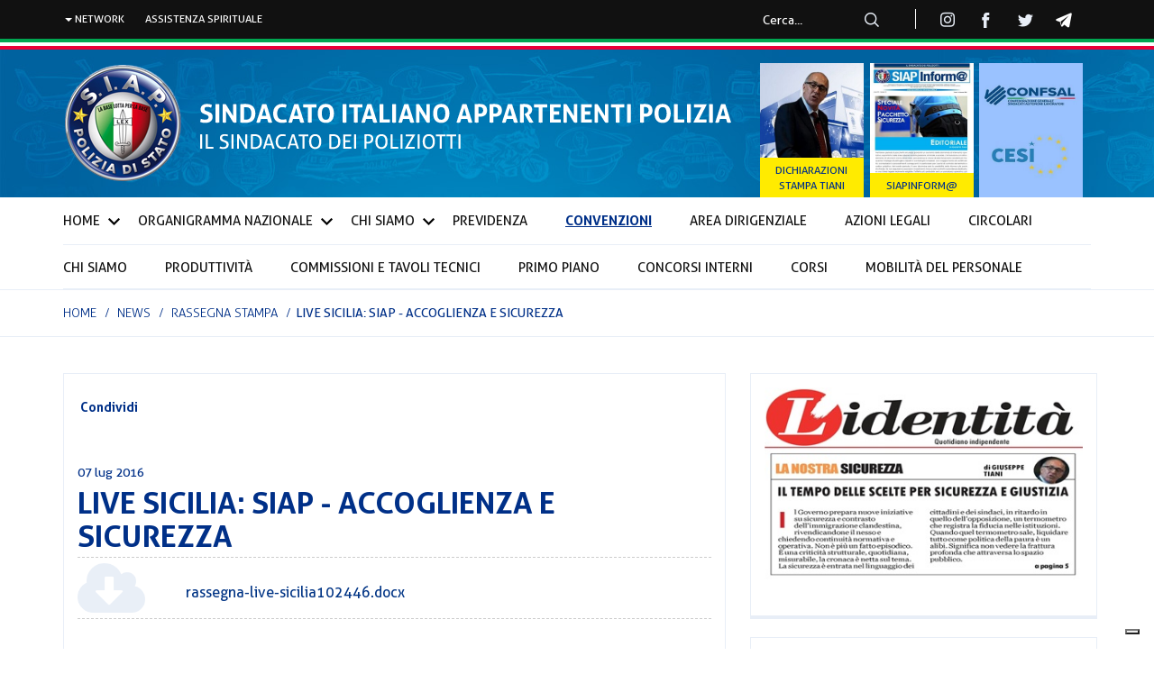

--- FILE ---
content_type: text/html;charset=UTF-8
request_url: https://www.siap-polizia.org/news/rassegna-stampa/7872/live-sicilia-siap-accoglienza-e-sicurezza
body_size: 7501
content:
<!DOCTYPE html>
<html lang="it">
<head>
		<meta http-equiv="Content-Type" content="text/html; charset=UTF-8" />
    	<meta name="viewport" content="width=device-width, initial-scale=1.0">
		<title>LIVE SICILIA: SIAP - ACCOGLIENZA E SICUREZZA | S.I.A.P. - Sindacato Italiano Appartenenti Polizia </title>

    	<meta property="fb:pages" content="111299312217338" />

    	<link rel="amphtml" href="https://www.siap-polizia.org/newsamp/rassegna-stampa/7872/live-sicilia-siap-accoglienza-e-sicurezza" />
		
		<meta name="Twitter:card" content="summary"/>
		<meta name="twitter:site" content="@vitoventrella">
		<meta name="twitter:domain" content="/" />
		<meta property="og:title" content="LIVE SICILIA: SIAP - ACCOGLIENZA E SICUREZZA" />
		<meta property="Twitter:title" content="LIVE SICILIA: SIAP - ACCOGLIENZA E SICUREZZA" />
		<meta itemprop="name" content="LIVE SICILIA: SIAP - ACCOGLIENZA E SICUREZZA" />

		<meta property="og:image" content="https://www.siap-polizia.org/images/siap_placeholder_300x170.png" />
		<meta property="Twitter:image" content="https://www.siap-polizia.org/images/siap_placeholder_300x170.png" />
		<meta itemprop="image" content="https://www.siap-polizia.org/images/siap_placeholder_300x170.png" />
		
		<meta name="description" content="" />
		<meta property="og:description" content="" />
		<meta property="Twitter:description" content="" />
		<meta itemprop="description" content="" />
		
		<meta property="article:published_time" content="2016-07-07 10:25" />
		<meta property="sf:published_time" content="2016-07-07 10:25" />
		
    
			<link rel="stylesheet" type="text/css" href="/css/bootstrap.min.css?281110" />
			<link rel="stylesheet" type="text/css" href="/css/production.css?281110" />
		

		<!-- google fonts -->
		<link href='//fonts.googleapis.com/css?family=Montserrat:400,700' rel='stylesheet' type='text/css'>
		<link rel="shortcut icon" href="/images/favicon.ico">
		
			<script src="/js/jquery-1.10.2.js?281110" type="text/javascript"></script>
			<script src="/js/jquery-ui.js?281110" type="text/javascript"></script>
			<script src="/js/bootstrap.min.js?281110" type="text/javascript"></script>
			<script src="/js/jquery.form.js?281110" type="text/javascript"></script>
			<script src="/js/production.js?281110" type="text/javascript"></script>
		
		<script>jQuery.noConflict();</script>
		
		<!-- HTML5 shim, for IE6-8 support of HTML5 elements -->
		<!--[if lt IE 9]>
		    <script src="/js/html5shiv.js"></script>
		    <script src="/js/respond.min.js"></script>
		<![endif]-->
		<script>
			/* Create HTML5 elements for IE's sake */
			document.createElement("article");
			document.createElement("section");
		</script>

        <script type="text/javascript">
            var _iub = _iub || [];
            _iub.csConfiguration =
                    {"askConsentIfCMPNotFound":false,"enableTcf":true,"priorConsent":false,"siteId":1618628,"tcfPurposes":{"1":true,"2":"consent_only","3":"consent_only","4":"consent_only","5":"consent_only","6":"consent_only","7":"consent_only","8":"consent_only","9":"consent_only","10":"consent_only"},"cookiePolicyId":24896016,"lang":"it", "banner":{
                        "acceptButtonDisplay":true,"customizeButtonDisplay":true,"position":"float-top-center" }};
        </script>
        <script type="text/javascript" src="//cdn.iubenda.com/cs/tcf/stub-v2.js"></script>
        <script type="text/javascript" src="//cdn.iubenda.com/cs/tcf/safe-tcf-v2.js"></script>
        <script type="text/javascript" src="//cdn.iubenda.com/cs/iubenda_cs.js" charset="UTF-8" async></script>

		<script type="text/javascript" src="//platform-api.sharethis.com/js/sharethis.js#property=5ae6f2944d3f70001197fd29&product=inline-share-buttons"></script>
</head>
<body>
    <header>


        <div class="header">
            <div class="top-header">
                <div class="container">
                    <div class="row">

                        <div class="col-sm-6">
                            <nav>
				    <li>
        <a href="javascript:void(0)" class="submenu network-submenu"><b class="caret"></b>
            network
        </a>
        <ul class="sub-menu-network">
            <li><a href="http://ancona.siap-polizia.org" target="_blank">Ancona</a></li>
            <li><a href="http://bari.siap-polizia.org" target="_blank">Bari</a></li>
            <li><a href="http://catania.siap-polizia.org/" target="_blank">Catania</a></li>
            <li><a href="http://genova.siap-polizia.org" target="_blank">Genova</a></li>
            <li><a href="http://puglia.siap-polizia.org" target="_blank">Puglia</a></li>
        </ul>
    </li>
            <a href="https://donaldobuonaiuto.it" target="_blank">assistenza spirituale</a>

							</nav>
						</div>

                        <div class="col-sm-6 text-right hidden-sm hidden-xs">

                            <div class="search-toggle">
                                <form method="get" action="/ricerca">
                                    <input type="search" placeholder="Cerca..." name="search" >
                                    <input type="submit">
                                </form>
                            </div>

                            <div class="socicons">
								<a href="https://www.instagram.com/siapnazionale/" target="_blank"><img src="/images/instagram-icons.png"></a>
                                <a href="https://www.facebook.com/SiapOfficial" target="_blank"><img src="/images/facebook-icons.png"></a>
                                <a href="https://twitter.com/PressOfficeSiap" target="_blank"><img src="/images/twitter-icons.png"></a>
								<a href="https://t.me/SiapNews" target="_blank"><img src="/images/telegram-icons.png"></a>
                            </div>
                        </div>
                    </div>
                </div>
            </div>
            <div class="bandiera"><span></span><span></span><span></span></div>
            <div class="fascione-loghi">
                <div class="container">
                    <div class="row">
                        <div class="col-sm-8 col-xs-12">
							<a href="javascript:void(0)" class="toggleFirstLevel"></a>
                            <h1 class="siap-logo hidden-xs"><a href="/"><img src="/images/siap-logo.png"></a></h1>
							<h1 class="siap-logo hidden-lg hidden-md hidden-sm"><a href="/"><img src="/images/siap-logo-mobile.png"></a></h1>
                        </div>
                        <div class="col-xs-12 hidden-sm hidden-md hidden-lg"></div>
				<div class="col-sm-4 col-xs-12">
    <div class="siap-riviste">
        	    <a href="/Dichiarazioni_Tiani">
        <img src="/media/141/66970519423453/tianirassegna-2023.jpg">
        <span>Dichiarazioni Stampa Tiani</span>
    </a>
    <a href="https://www.siap-polizia.org/news/settimanale-siap-inform">
        <img src="/media/167/73443881504409/siapinform03_2026_specialepacchettosicurezza.jpg">
        <span>Siapinform@</span>
    </a>
    <a href="https://www.confsal.it/">
        <img src="/media/122/17279950483341/cesi-confsal-sito-1.jpg">
        
    </a>

    </div>
</div>
                    </div>
                </div>
            </div>


<div class="menu-cont">
	<div class="container">
		<nav class="first-menu">
			<ul>
				<li class="dd-menu dd-expanded">
					<a href="/" >Home</a>
                    <ul class="dd-panel">
						<li>
							<a href="/news/chi-siamo" class="">
									Chi siamo
							</a>
						</li>
						<li>
							<a href="/news/produttivita" class="">
									Produttività
							</a>
						</li>
						<li>
							<a href="/news/commissioni-e-tavoli-tecnici" class="">
									Commissioni e Tavoli Tecnici
							</a>
						</li>
						<li>
							<a href="/news/primo-piano" class="">
									Primo Piano
							</a>
						</li>
						<li>
							<a href="/news/concorsi-interni" class="">
									Concorsi Interni
							</a>
						</li>
						<li>
							<a href="/news/corsi" class="">
									Corsi
							</a>
						</li>
						<li>
							<a href="/news/mobilita-del-personale" class="">
									Mobilità del Personale
							</a>
						</li>
					</ul>
				</li>
					<li class="dd-menu">
                        <a href="/news/organigramma-nazionale" class="">
								Organigramma Nazionale
                        </a>
                        <ul class="dd-panel">
						<li>
							<a href="https://www.siap-polizia.org/news/organigramma-nazionale/32/organigramma-nazionale" >
								Organigramma Nazionale
							</a>
						</li>
						<li>
							<a href="https://www.siap-polizia.org/news/organigramma-nazionale/228/segreterie-regionali-e-provinciali" >
								Segreterie Regionali e Provinciali
							</a>
						</li>
                        </ul>
                    </li>
					<li class="dd-menu">
                        <a href="/news/chi-siamo" class="">
								Chi siamo
                        </a>
                        <ul class="dd-panel">
						<li>
							<a href="https://www.siap-polizia.org/news/chi-siamo/411/lo-statuto-del-s-i-a-p" >
								Lo Statuto del S.I.A.P.
							</a>
						</li>
						<li>
							<a href="https://www.siap-polizia.org/news/chi-siamo/27/chi-siamo" >
								Chi Siamo 
							</a>
						</li>
                        </ul>
                    </li>
				<li>
					<a href="/news/previdenza" class="">
							Previdenza
					</a>
				</li>
				<li>
					<a href="/news/convenzioni-riservate-agli-iscritti" class="highlight-voice-menu">
							Convenzioni
					</a>
				</li>
				<li>
					<a href="/news/area-dirigenziale" class="">
							AREA DIRIGENZIALE
					</a>
				</li>
				<li>
					<a href="/news/azioni-legali" class="">
							AZIONI LEGALI
					</a>
				</li>
		<li>
			<a href="/circolari" class="">Circolari</a>
		</li>
			</ul>
		</nav>
	</div>
</div>


        </div>


	<div id="mobileFl" class="menu-mobile"><a href="javascript:void(0)" class="toggleFirstLevel fixedCloseMenu"></a>
        <ul>
			<li>
				<!--search-->
				<div class="search-toggle-mobile">
					<form method="get" action="/ricerca">
						<input type="search" placeholder="Cerca..." name="search" >
						<input type="submit" class="pull-right">
					</form>
				</div>
            </li>
            <li class="with-sublevel">
				<a  href="/">Home</a>
                <a href="javascript:void(0)" data-target="mobileSlFirst" class="open-sbl"></a>
			</li>
					<li class="with-sublevel">
                        <a href="/news/organigramma-nazionale" class="">
								Organigramma Nazionale
                        </a>
                        <a href="javascript:void(0)" data-target="mobileSl0" class="open-sbl"></a>
                    </li>
					<li class="with-sublevel">
                        <a href="/news/chi-siamo" class="">
								Chi siamo
                        </a>
                        <a href="javascript:void(0)" data-target="mobileSl1" class="open-sbl"></a>
                    </li>
                    <li class="">
                        <a href="/news/previdenza">
							Previdenza
						</a>
                    </li>
                    <li class="highlight-voice-menu">
                        <a href="/news/convenzioni-riservate-agli-iscritti">
							Convenzioni
						</a>
                    </li>
                    <li class="">
                        <a href="/news/area-dirigenziale">
							AREA DIRIGENZIALE
						</a>
                    </li>
                    <li class="">
                        <a href="/news/azioni-legali">
							AZIONI LEGALI
						</a>
                    </li>
				<li class="">
					<a href="/circolari">Circolari</a>
				</li>
        </ul>
	</div>
	<div id="mobileSlFirst" class="menu-mobile menu-mobile-second-level">
		<a href="javascript:void(0)" class="toggleFirstLevel toggleSecondLevel fixedCloseMenu"></a>
		<a href="javascript:void(0)" class="toggleSecondLevel goback-voice">
			<img src="/images/goback-white.png" alt="goback">
			<span class="prev-voice">Home</span>
		</a>
		<ul>
			<li class="">
				<a href="/news/chi-siamo">
					Chi siamo
				</a>
			</li>
			<li class="">
				<a href="/news/produttivita">
					Produttività
				</a>
			</li>
			<li class="">
				<a href="/news/commissioni-e-tavoli-tecnici">
					Commissioni e Tavoli Tecnici
				</a>
			</li>
			<li class="">
				<a href="/news/primo-piano">
					Primo Piano
				</a>
			</li>
			<li class="">
				<a href="/news/concorsi-interni">
					Concorsi Interni
				</a>
			</li>
			<li class="">
				<a href="/news/corsi">
					Corsi
				</a>
			</li>
			<li class="">
				<a href="/news/mobilita-del-personale">
					Mobilità del Personale
				</a>
			</li>
		</ul>
	</div>
       <div id="mobileSl0" class="menu-mobile menu-mobile-second-level">
           <a href="javascript:void(0)" class="toggleFirstLevel toggleSecondLevel fixedCloseMenu"></a>
           <a href="javascript:void(0)" class="toggleSecondLevel goback-voice">
               <img src="/images/goback-white.png" alt="goback">
               <span class="prev-voice">
					   Organigramma Nazionale
			   </span>
           </a>
           <ul>
                <li >
                    <a href="https://www.siap-polizia.org/news/organigramma-nazionale/32/organigramma-nazionale">Organigramma Nazionale</a>
                </li>
                <li >
                    <a href="https://www.siap-polizia.org/news/organigramma-nazionale/228/segreterie-regionali-e-provinciali">Segreterie Regionali e Provinciali</a>
                </li>
           </ul>
       </div>
       <div id="mobileSl1" class="menu-mobile menu-mobile-second-level">
           <a href="javascript:void(0)" class="toggleFirstLevel toggleSecondLevel fixedCloseMenu"></a>
           <a href="javascript:void(0)" class="toggleSecondLevel goback-voice">
               <img src="/images/goback-white.png" alt="goback">
               <span class="prev-voice">
					   Chi siamo
			   </span>
           </a>
           <ul>
                <li >
                    <a href="https://www.siap-polizia.org/news/chi-siamo/411/lo-statuto-del-s-i-a-p">Lo Statuto del S.I.A.P.</a>
                </li>
                <li >
                    <a href="https://www.siap-polizia.org/news/chi-siamo/27/chi-siamo">Chi Siamo </a>
                </li>
           </ul>
       </div>


    </header>
	
		<section class="full-width modulo-breadcrumb clearfix">
			<div class="container">
	<ol class="breadcrumb">
		<li><a href="https://www.siap-polizia.org/">home</a></li>
				<li >
						<a href="/news">News</a>
				</li>

				<li >
						<a href="/news/rassegna-stampa">Rassegna stampa</a>
				</li>

		    <li class="active">LIVE SICILIA: SIAP - ACCOGLIENZA E SICUREZZA</li>
	</ol>
		    </div>
		</section>				
	<section class="full-width generic-page clearfix">
		<div class="container clearfix">
			<div class="row">
				<div class="col-md-8 col-sm-8 col-xs-12 main-content">
		<div class="searchable">
			<article class="dett-news">
                <div class="share-band">
                    <div class="padd clearfix">
                        <div class="label">Condividi</div>
                        <div class="sharethis"><div class="sharethis-inline-share-buttons"></div></div>
                    </div>
                </div>

	
<span class="type-e-data icon-type-news">
<time datetime="2016-07-07 10:25">07 lug 2016</time>
</span>

<header>
	<h1 class="searchable">LIVE SICILIA: SIAP - ACCOGLIENZA E SICUREZZA</h1>
</header>

<div class="text zoomme">
	
</div>

					<div class="box-allegati">
								<a target="_blank" href="/media/73/15014002088655/rassegna-live-sicilia102446.docx" class="allegato clearfix">
									<h2>rassegna-live-sicilia102446.docx</h2>
								</a>
                    </div>
			</article>
		</div>
		
		<script type="text/javascript">
				jQuery.ajax({
					url: "/news/visita?news=7872"
				});
		</script>
		
				</div>
				<aside class="news-side col-md-4 col-sm-4 col-xs-12">
					<div class="row">
		<div class="siap-news-spalla">
	
        </div>
								<div class="home-rassegna-stampa evidenza">
	<div class="padd">
		
        <a href="https://www.siap-polizia.org/news/la-nostra-sicurezza-di-giuseppe-tiani" class="banner-side">
            <img src="/media/167/18299443623036/logo-lidentit-16_1_26.jpg" >
        </a>
	</div>
</div>

				<div class="home-rassegna-stampa evidenza">
	<div class="padd">
		
        <a href="https://www.siapconvenzioni.it/" class="banner-side">
            <img src="/media/153/27978849454784/volantino-11-4-24spalla.jpg" >
        </a>
	</div>
</div>

				<div class="home-rassegna-stampa evidenza">
	<div class="padd">
		
        <a href="https://qrco.de/bdODtj?trackSharing" class="banner-side">
            <img src="/media/136/84264183941046/logo-app.jpg" >
        </a>
	</div>
</div>

				<div class="home-rassegna-stampa evidenza">
	<div class="padd">
		
        <a href="https://www.siapconvenzioni.it/valtur-2/" class="banner-side">
            <img src="/media/146/18537304684764/siap_viaggi_rett.jpg" >
        </a>
	</div>
</div>

				<div class="home-rassegna-stampa evidenza">
    <div class="padd">
        
        <a href="https://www.siap-polizia.org/VALORE" class="banner-side">
            <img src="/media/136/79801225463057/banner-valore-7-10-22.png" >
        </a>
    </div>
</div>

				<div class="home-rassegna-stampa evidenza">
	<div class="padd">
		<h5>CONTRATTO - RINNOVO CCNL 2022/2024</h5>
        <a href="https://www.siap-polizia.org/news/contratto" class="banner-side">
            <img src="/media/148/48025836018182/bottone_contratto-2023.jpg" title="CONTRATTO - RINNOVO CCNL 2022/2024" alt="CONTRATTO - RINNOVO CCNL 2022/2024">
        </a>
	</div>
</div>

				<div class="home-rassegna-stampa evidenza">
	<div class="padd">
		
        <a href="https://www.siap-polizia.org/Assemblee_2023" class="banner-side">
            <img src="/media/157/22557656410557/assemblee-generica2024.jpg" >
        </a>
	</div>
</div>

				<div class="home-rassegna-stampa evidenza">
	<div class="padd">
		<h5>AUDIZIONI e PARERI</h5>
        <a href="https://www.siap-polizia.org/news/audizioni-e-pareri" class="banner-side">
            <img src="/media/158/14407747218707/senatocamera.jpg" title="AUDIZIONI e PARERI" alt="AUDIZIONI e PARERI">
        </a>
	</div>
</div>

				<div class="home-rassegna-stampa evidenza">
	<div class="padd">
		
        <a href="https://www.siap-polizia.org/news/tutela-della-salute-e-della-sicurezza-sui-luoghi-di-lavoro" class="banner-side">
            <img src="/media/152/92684652503614/sicurezzalavoro_380x230_03.jpg" >
        </a>
	</div>
</div>

				<div class="home-rassegna-stampa evidenza">
    <div class="padd">
        <h5>L'intervento</h5>
        <ul>
            <li>
                <a href="https://www.siap-polizia.org/news/l-intervento/15140/19-corso-allievi-vice-ispettori-problematiche-relative-al-tirocinio-applicativo-richiesta-di-intervento">
                    <span class="date-cat">03 dic</span>
                    <span class="title">19° Corso Allievi Vice Ispettori - Problematiche relative al tirocinio applicativo. Richiesta di intervento</span>
                </a>
            </li>
            <li>
                <a href="https://www.siap-polizia.org/news/l-intervento/15170/indennita-di-trasferimento-e-concorsi-interni-continuita-e-chiarimenti-della-giurisprudenza-amministrativa-per-i-vincitori-di-concorso-interno-da-vice-ispettore">
                    <span class="date-cat">01 dic</span>
                    <span class="title">Indennità di trasferimento e concorsi interni: continuità e chiarimenti della giurisprudenza amministrativa per i vincitori di concorso interno da Vice Ispettore</span>
                </a>
            </li>
            <li>
                <a href="https://www.siap-polizia.org/news/l-intervento/15107/l-intervento-riconoscimento-del-diritto-alla-fruizione-del-buono-pasto-per-gli-operatori-del-comparto-sicurezza-sentenza-corte-di-cassazione-n-25525-2025">
                    <span class="date-cat">31 ott</span>
                    <span class="title">L'Intervento: Riconoscimento del diritto alla fruizione del buono pasto per gli operatori del Comparto Sicurezza – Sentenza Corte di Cassazione n. 25525/2025.</span>
                </a>
            </li>
            <a href="https://www.siap-polizia.org/news/l-intervento" class="link arrow-link">vedi tutte</a>
        <ul>
    </div>
</div>
				<div class="home-rassegna-stampa evidenza">
    <div class="padd">
        <h5>EVENTI</h5>
        <ul>
            <li>
                <a href="https://www.siap-polizia.org/news/eventi/15134/giornata-internazionale-contro-la-violenza-sulle-donne">
                    <span class="date-cat">24 nov</span>
                    <span class="title">Giornata Internazionale contro la violenza sulle donne</span>
                </a>
            </li>
            <li>
                <a href="https://www.siap-polizia.org/news/eventi/15031/riunione-di-segreteria-nazionale-del-17-settembre-2025-la-delibera">
                    <span class="date-cat">18 set</span>
                    <span class="title">Riunione di Segreteria Nazionale del 17 Settembre 2025 - La Delibera</span>
                </a>
            </li>
            <li>
                <a href="https://www.siap-polizia.org/news/eventi/15021/convocata-la-riunione-di-segreteria-nazionale">
                    <span class="date-cat">15 set</span>
                    <span class="title">Convocata la riunione di Segreteria Nazionale </span>
                </a>
            </li>
            <li>
                <a href="https://www.siap-polizia.org/news/eventi/14938/palermo-siap-manifestazioni-18-e-19-luglio-bandita-l-ipocrisia-e-l-ostentazione-noi-solo-con-chi-pretende-verita-e-giustizia">
                    <span class="date-cat">17 lug</span>
                    <span class="title">Palermo - SIAP: Manifestazioni 18 e 19 Luglio, bandita l'ipocrisia e l'ostentazione, noi solo con chi pretende verità e giustizia! </span>
                </a>
            </li>
            <a href="https://www.siap-polizia.org/news/eventi" class="link arrow-link">vedi tutte</a>
        <ul>
    </div>
</div>
				<div class="home-rassegna-stampa evidenza">
    <div class="padd">
        <h5>Rassegna Video</h5>
        <a href="https://www.siap-polizia.org/Video" class="banner-side">
            <img src="/media/152/14894597122122/video-sito2.jpg" title="Rassegna Video" alt="Rassegna Video">
        </a>
    </div>
</div>

				<div class="home-rassegna-stampa evidenza">
    <div class="padd">
        
        <a href="https://www.siap-polizia.org/Corriere" class="banner-side">
            <img src="/media/141/17261423622618/tasto-corriere-6.jpg" >
        </a>
    </div>
</div>

				<div class="home-rassegna-stampa evidenza">
    <div class="padd">
        <h5>APPROFONDIMENTI - Emergenza coronavirus </h5>
        <a href="https://www.siap-polizia.org/news/circolari/11422/polmonite-da-nuovo-coronavirus-2019-ncov-in-cina-circolari" class="banner-side">
            <img src="/media/111/07974374185456/0001_-_2020-02-27t113222.505.jpg" title="APPROFONDIMENTI - Emergenza coronavirus " alt="APPROFONDIMENTI - Emergenza coronavirus ">
        </a>
    </div>
</div>


					</div>
				</aside>
			</div>
		</div>
	</section>
		<section class="full-width news-correlate section-news-hp clearfix">
			<div class="container">
				<div class="row clearfix">
			    <div class="testatina-lancio">
					<h4>News correlate</h4>
				</div>
						  <div class="block-news content-relative layout-unacolonna type-standard col-md-3 col-sm-3 col-xs-12">
							  <div class="content-relative">
								  <div class="imgfullsize">
									  <a href="https://www.siap-polizia.org/news/legislazione/14547/ddl-2112-bilancio-di-previsione-dello-stato-per-l-anno-finanziario-2025-e-bilancio-pluriennale-per-il-triennio-2025-2027">
										  <figure class="valign">
											  <img class="fullsize" src="/media/157/00978340959660/georgettilegge_di_bilancio.jpg" alt="DDL 2112 - Bilancio di previsione dello Stato per l\'anno finanziario 2025 e bilancio pluriennale per il triennio 2025-2027" />
										  </figure>
									  </a>
								  </div>
								  <article class="claim-block-news">
									  <header>
										  <a href="https://www.siap-polizia.org/news/legislazione/14547/ddl-2112-bilancio-di-previsione-dello-stato-per-l-anno-finanziario-2025-e-bilancio-pluriennale-per-il-triennio-2025-2027"> <h2> DDL 2112 - Bilancio di previsione dello Stato per l'anno finanziario 2025 e bilancio pluriennale per il triennio 2025-2027 </h2> </a>
									  </header>
									  <span class="type-e-data">
										  <time datetime="2024-11-08 11:48">08 nov 2024</time>
									  </span>
								  </article>
							  </div>
						  </div>
						  <div class="block-news content-relative layout-unacolonna type-standard col-md-3 col-sm-3 col-xs-12">
							  <div class="content-relative">
								  <div class="imgfullsize">
									  <a href="https://www.siap-polizia.org/news/manifestazioni/12827/siamo-stanchi-basta-parole">
										  <figure class="valign">
											  <img class="fullsize" src="/media/131/53168166590369/277584685_2548115028654008_4557671397823618321_n_1.jpg" alt="SIAMO STANCHI! BASTA PAROLE " />
										  </figure>
									  </a>
								  </div>
								  <article class="claim-block-news">
									  <header>
										  <a href="https://www.siap-polizia.org/news/manifestazioni/12827/siamo-stanchi-basta-parole"> <h2> SIAMO STANCHI! BASTA PAROLE  </h2> </a>
									  </header>
									  <p>Contratto non applicato - straordinari, indennità, missioni e buoni pasto in ritardo di 15 mesi.</p>
									  <span class="type-e-data">
										  <time datetime="2022-04-01 11:35">01 apr 2022</time>
									  </span>
								  </article>
							  </div>
						  </div>
						  <div class="block-news content-relative layout-unacolonna type-standard col-md-3 col-sm-3 col-xs-12">
							  <div class="content-relative">
								  <div class="imgfullsize">
									  <a href="https://www.siap-polizia.org/news/primo-piano/14414/rappresentativita-federazioni-sindacali">
										  <figure class="valign">
											  <img class="fullsize" src="/media/155/13261764289036/piantedosizangrillo.jpg" alt="Rappresentatività Federazioni Sindacali " />
										  </figure>
									  </a>
								  </div>
								  <article class="claim-block-news">
									  <header>
										  <a href="https://www.siap-polizia.org/news/primo-piano/14414/rappresentativita-federazioni-sindacali"> <h2> Rappresentatività Federazioni Sindacali  </h2> </a>
									  </header>
									  <p>Il SIAP, con Siulp e Sap, ha inviato una nota ai ministri della Pubblica Amministrazione Zangrillo e dell'Interno Piantedosi avente ad oggetto l'art. 30 del DPR 57/2022 - Rappresentatività delle...</p>
									  <span class="type-e-data">
										  <time datetime="2024-07-16 12:21">16 lug 2024</time>
									  </span>
								  </article>
							  </div>
						  </div>
						  <div class="block-news content-relative layout-unacolonna type-standard col-md-3 col-sm-3 col-xs-12">
							  <div class="content-relative">
								  <div class="imgfullsize">
									  <a href="https://www.siap-polizia.org/news/approfondimenti/13439/linee-guida-della-psicologia-dell-emergenza-nella-polizia-di-stato">
										  <figure class="valign">
											  <img class="fullsize" src="/media/141/39630797722693/linee-guida-della-psicologia-dell-emergenza-nella-polizia-di-stato---protocolli-generali.jpg" alt="Linee Guida della Psicologia dell’Emergenza nella Polizia di Stato" />
										  </figure>
									  </a>
								  </div>
								  <article class="claim-block-news">
									  <header>
										  <a href="https://www.siap-polizia.org/news/approfondimenti/13439/linee-guida-della-psicologia-dell-emergenza-nella-polizia-di-stato"> <h2> Linee Guida della Psicologia dell’Emergenza nella Polizia di Stato </h2> </a>
									  </header>
									  <span class="type-e-data">
										  <time datetime="2023-01-30 12:54">30 gen 2023</time>
									  </span>
								  </article>
							  </div>
						  </div>
				</div>
			</div>
		</section>
	
	

    <footer class="footer">
        <!-- start:_footer-->
        <div class="container">
            <div class="col-sm-6 info-footer">
                <div class="padd">
                    <h5>s.i.a.p. segreteria nazionale</h5>
                    <p>Via delle Fornaci, 35 00165 Roma</p>
                    <p>Tel. +39 06 39387753-4-5</p>
                    <p>Fax +39 06 636790</p>
                    <p>email: <a href="/cdn-cgi/l/email-protection" class="__cf_email__" data-cfemail="6a03040c052a19030b1a471a05060310030b44031e">[email&#160;protected]</a></p>
                    <p>P.E.C.: <a href="/cdn-cgi/l/email-protection" class="__cf_email__" data-cfemail="3d54535b527d4d585e134e545c4d104d52515447545c135449">[email&#160;protected]</a></p>
                    <p>Assistenza Spirituale: <a href="/cdn-cgi/l/email-protection" class="__cf_email__" data-cfemail="f59486869c8681909b8f9486859c879c8180949990b5869c9485d8859a999c8f9c94db9c81">[email&#160;protected]</a></p>
                </div>
            </div>
            <div class="col-sm-3 link-footer">
                <div class="padd">
                    <h5>Seguici su</h5>
                    <div class="social-footer">
						<a href="https://www.instagram.com/siapnazionale/" target="_blank"><img src="/images/icon-instagram-footer.png"></a>
						<a href="https://www.facebook.com/SiapOfficial" target="_blank"><img src="/images/icon-facebook-footer.png"></a>
						<a href="https://twitter.com/PressOfficeSiap" target="_blank"><img src="/images/icon-twitter-footer.png"></a>
						<a href="https://t.me/SiapNews" target="_blank"><img src="/images/icon-telegram-footer.png"></a>
                    </div>
                </div>
            </div>
            <div class="col-sm-3 link-footer">
                <div class="padd">
                    <a href="https://www.iubenda.com/privacy-policy/24896016" class="siap-iubenda-cta iubenda-white no-brand iubenda-embed" title="Privacy Policy ">
						Privacy Policy
					</a>
					<script data-cfasync="false" src="/cdn-cgi/scripts/5c5dd728/cloudflare-static/email-decode.min.js"></script><script type="text/javascript">
						(function (w,d) {var loader = function () {var s = d.createElement("script"), tag = d.getElementsByTagName("script")[0]; s.src="https://cdn.iubenda.com/iubenda.js"; tag.parentNode.insertBefore(s,tag);}; if(w.addEventListener){w.addEventListener("load", loader, false);}else if(w.attachEvent){w.attachEvent("onload", loader);}else{w.onload = loader;}})(window, document);
					</script>
                    <a href="https://www.iubenda.com/privacy-policy/24896016/cookie-policy" class="siap-iubenda-cta iubenda-white no-brand iubenda-embed" title="Cookie Policy ">
                        Cookie Policy
					</a>
					<script type="text/javascript">
						(function (w,d) {var loader = function () {var s = d.createElement("script"), tag = d.getElementsByTagName("script")[0]; s.src="https://cdn.iubenda.com/iubenda.js"; tag.parentNode.insertBefore(s,tag);}; if(w.addEventListener){w.addEventListener("load", loader, false);}else if(w.attachEvent){w.attachEvent("onload", loader);}else{w.onload = loader;}})(window, document);
					</script>
				</div>
			</div>
        </div>

        <link rel="stylesheet" href="//cdnjs.cloudflare.com/ajax/libs/fancybox/2.1.5/jquery.fancybox.min.css" media="screen">
			<link rel="stylesheet" type="text/css" href="/css/animate.css?281110" />
			<link rel="stylesheet" type="text/css" href="/css/jquery-ui-front-1.8.2.css?281110" />

			<script src="/js/jquery.fancybox.js?281110" type="text/javascript"></script>
			<script src="/js/jquery.validate.min.js?281110" type="text/javascript"></script>
			<script src="/js/localization/messages_it.js?281110" type="text/javascript"></script>


	<!-- Global site tag (gtag.js) - Google Analytics -->
<script async src="https://www.googletagmanager.com/gtag/js?id=G-RQ9E9TF4GG"></script>
<script>
  window.dataLayer = window.dataLayer || [];
  function gtag(){dataLayer.push(arguments);}
  gtag('js', new Date());

  gtag('config', 'G-RQ9E9TF4GG');
</script>

    </footer>



<script defer src="https://static.cloudflareinsights.com/beacon.min.js/vcd15cbe7772f49c399c6a5babf22c1241717689176015" integrity="sha512-ZpsOmlRQV6y907TI0dKBHq9Md29nnaEIPlkf84rnaERnq6zvWvPUqr2ft8M1aS28oN72PdrCzSjY4U6VaAw1EQ==" data-cf-beacon='{"version":"2024.11.0","token":"a9466cd6a5ef41a291603c1726d22176","r":1,"server_timing":{"name":{"cfCacheStatus":true,"cfEdge":true,"cfExtPri":true,"cfL4":true,"cfOrigin":true,"cfSpeedBrain":true},"location_startswith":null}}' crossorigin="anonymous"></script>
</body>
</html>
